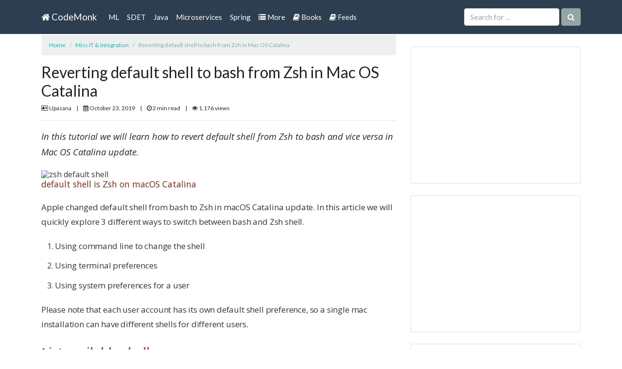

--- FILE ---
content_type: text/html;charset=UTF-8
request_url: https://www.javacodemonk.com/reverting-default-shell-to-bash-from-zsh-in-mac-os-catalina-10a9776c
body_size: 27961
content:
<!doctype html>
<html lang="en">
<head>
      <!-- Global site tag (gtag.js) - Google Analytics -->
      <script async src="https://www.googletagmanager.com/gtag/js?id=UA-138181587-2"></script>
      <script>
          window.dataLayer = window.dataLayer || [];
          function gtag(){dataLayer.push(arguments);}
          gtag('js', new Date());
          gtag('config', 'UA-138181587-2');
      </script>
  <meta charset="utf-8">
  <meta name="viewport" content="width=device-width, initial-scale=1, shrink-to-fit=no">
  <meta name="description" content="In this tutorial we will learn how to revert default shell from Zsh to bash and vice versa in Mac OS Catalina update.">
  <meta name="author" content="Upasana">
<meta name="_csrf_parameter" content="_csrf" /><meta name="_csrf_header" content="X-CSRF-TOKEN" /><meta name="_csrf" content="1147399e-3404-4569-a602-710e6ea78c43" />  <link rel="shortcut icon" href="/favicon.ico" type="image/x-icon">
  <link rel="icon" href="/favicon.ico" type="image/x-icon">
  <link rel="canonical" href="https://www.javacodemonk.com/reverting-default-shell-to-bash-from-zsh-in-mac-os-catalina-10a9776c"/>

  <title>Reverting default shell to bash from Zsh in Mac OS Catalina</title>

  <link rel="stylesheet"
        href="https://fonts.googleapis.com/css2?family=Fira+Code&family=Lato:ital,wght@0,300;0,400;0,700;1,400&family=Noto+Serif:ital,wght@0,400;0,700;1,400;1,700&family=Open+Sans:ital,wght@0,300;0,400;0,600;1,300;1,400;1,600&display=swap">
  <!-- Bootstrap Core CSS -->
  <link href="/css/bootstrap.min-9789b96f44004a593f70a170ff563e16.css" rel="stylesheet">
  <link href="/css/jumbotron-0ef7edc6babea5a47645bda0c45368aa.css" rel="stylesheet">
  <link href="/css/blog-home-208e039a598090ec107f50ad12f025e8.css" rel="stylesheet">
  <link href="/css/asciidoctor-custom-785158165a1d808c644a0202b4e99988.css" rel="stylesheet">
<link href="/css/cookiealert-9e8dfac3a92b0d50dcd725aa5687a19d.css" rel="stylesheet">
<link href="/font-awesome/css/font-awesome.min-269550530cc127b6aa5a35925a7de6ce.css" rel="stylesheet">

  <link href="/font-awesome/css/font-awesome.min-269550530cc127b6aa5a35925a7de6ce.css" rel="stylesheet">

  <meta property="og:url" content="https://www.javacodemonk.com/reverting-default-shell-to-bash-from-zsh-in-mac-os-catalina-10a9776c"/>
  <meta property="og:type" content="article"/>
  <meta property="og:title" content="Reverting default shell to bash from Zsh in Mac OS Catalina"/>
  <meta property="og:description" content="In this tutorial we will learn how to revert default shell from Zsh to bash and vice versa in Mac OS Catalina update."/>

  <script src="/4de4gf/js/jquery.min.js"></script>
  <link href="/css/styles/googlecode-a6c3e3d282eff14600ac0e1b8e495419.css" rel="stylesheet">

  <script type="application/ld+json">
  {
      "@context": "http://schema.org",
      "@type": "BlogPosting",
      "headline": "Reverting default shell to bash from Zsh in Mac OS Catalina",
      "image": "",
      "keywords": "",
      "description": "In this tutorial we will learn how to revert default shell from Zsh to bash and vice versa in Mac OS Catalina update.",
      "publisher": {
            "@type": "Organization",
            "name": "Carvia Tech"
      },
      "url": "https://www.javacodemonk.com/reverting-default-shell-to-bash-from-zsh-in-mac-os-catalina-10a9776c",
      "datePublished": "2019-10-23",
      "dateModified": "2019-10-23",
      "author": {
          "@type": "Person",
          "name": "Upasana"
      }
  }
  </script>

  <script type="text/javascript">
      $(function () {
          var token = $("meta[name='_csrf']").attr("content");
          var header = $("meta[name='_csrf_header']").attr("content");
          $(document).ajaxSend(function (e, xhr, options) {
              xhr.setRequestHeader(header, token);
          });
      });

      var scrollToElement = function (el, ms) {
          var speed = (ms) ? ms : 1500;
          $('html,body').animate({
              scrollTop: $(el).offset().top
          }, speed);
      };

      var useAjaxBusyWait = function () {
          $(document).ready(function () {
              $('body').append('<div id="ajaxBusy"><p id="ajaxBusyMsg">Please wait...</p></div>');
              // AJAX activity indicator bound to ajax start/stop document events
              $(document).ajaxStart(function () {
                  $('#ajaxBusy').show();
              }).ajaxStop(function () {
                  $('#ajaxBusy').hide();
              });
          });
      };
  </script>



  <style>
    h1, .h1 {
      font-size: 2.0rem;
    }

    .sticky-top {
        top: 5.5em;
        z-index: 1;
    }

    .btn-circle {
        width: 45px;
        height: 45px;
        line-height: 45px;
        text-align: center;
        padding: 0;
        border-radius: 50%;
    }

    .btn-circle i {
        position: relative;
        top: -1px;
    }

    .btn-circle-sm {
        width: 35px;
        height: 35px;
        line-height: 35px;
        font-size: 0.9rem;
    }

    .btn-circle-lg {
        width: 55px;
        height: 55px;
        line-height: 55px;
        font-size: 1.1rem;
    }

    .btn-circle-xl {
        width: 70px;
        height: 70px;
        line-height: 70px;
        font-size: 1.3rem;
    }

    .download-area .btn-download {
        background-color: #058aac;
        color: #fff;
        border-radius: 2px;
        border: 2px solid #058aac;
        border-bottom: 4px solid #0e5665;
        margin-top: 15px;
        font-weight: 600;
        padding: 7px 50px;
        word-break: break-all;
    }

  </style>
</head>

<body>

<nav class="navbar navbar-expand-md navbar-dark fixed-top bg-primary">
    <div class="container">
    <a class="navbar-brand" href="/"><i class="fa fa-home" aria-hidden="true"></i> CodeMonk</a>
    <button class="navbar-toggler" type="button" data-toggle="collapse" data-target="#navbarCollapse" aria-controls="navbarCollapse" aria-expanded="false" aria-label="Toggle navigation">
        <span class="navbar-toggler-icon"></span>
    </button>

    <div class="collapse navbar-collapse" id="navbarCollapse">
        <ul class="navbar-nav mr-auto">
            <li id="ml_menu_id" class="nav-item">
                <a class="nav-link" href="/category/machine-learning">ML</a>
            </li>
            <li id="sdet_menu_id" class="nav-item">
                <a class="nav-link" href="/category/sdet-interviews">SDET</a>
            </li>
            <li id="java_menu_id" class="nav-item">
                <a class="nav-link" href="/category/java-interviews">Java</a>
            </li>
            <li id="microservices_menu_id" class="nav-item">
                <a class="nav-link" href="/category/microservices">Microservices</a>
            </li>
            <li id="spring_menu_id" class="nav-item">
                <a class="nav-link" href="/category/spring-framework">Spring</a>
            </li>
            <li id="explore_id" class="nav-item">
                <a class="nav-link" href="/explore"><i class="fa fa-list" aria-hidden="true"></i> More</a>
            </li>
            <li id="bookshelf_id" class="nav-item">
                <a class="nav-link" href="/book-shelf"><i class="fa fa-book" aria-hidden="true"></i> Books</a>
            </li>
            <li id="feeds_id" class="nav-item">
                <a class="nav-link" href="/feeds"><i class="fa fa-book" aria-hidden="true"></i> Feeds</a>
            </li>



        </ul>

        <form class="form-inline my-2 my-lg-0" action="/search" method="get">
            <input class="form-control mr-sm-1" type="text" value="" name="q" placeholder="Search for ..." required>
            <button class="btn btn-secondary my-2 my-sm-0" type="submit"><i class="fa fa-search" aria-hidden="true"></i></button>
        </form>

    </div>
    </div>
</nav>

<script>
    $('#home_id').addClass('active');
</script>

<main role="main">
    <!-- Page Content -->
    <div class="container mt-3">

        <div class="row">
            <!-- Post Content Column -->
            <div class="col-lg-8 col-md-8 col-sm-12">
                <nav aria-label="breadcrumb" role="navigation">
                    <ol class="breadcrumb small">
                        <li class="breadcrumb-item"><a href="/explore">Home</a></li>
                            <li class="breadcrumb-item"><a href="/category/misc-it-integration">Misc IT &amp; Integration</a></li>
                        <li class="breadcrumb-item active" aria-current="page">Reverting default shell to bash from Zsh in Mac OS Catalina</li>
                    </ol>
                </nav>

                <!-- Title -->
                <h1 class="mt-3">Reverting default shell to bash from Zsh in Mac OS Catalina</h1>

                <p class="lead small">
                    <span class="mr-2"><i class="fa fa-address-card-o" aria-hidden="true"></i> Upasana</span> |
                    <span class="text-muted1 ml-2 mr-2"><i class="fa fa-calendar" aria-hidden="true"></i> October 23, 2019</span> |
                    <span class="text-muted1 ml-2 mr-2"><i class="fa fa-clock-o" aria-hidden="true"></i> 2 min read</span> |
                    <span class="text-muted1 ml-2 mr-2"><i class="fa fa-eye" aria-hidden="true"></i> 1,176 views</span>
                </p>

                <hr />


                <!-- Post Content -->
                <div class="customCss">
                    <div id="preamble">
<div class="sectionbody">
<div class="quoteblock abstract">
<blockquote>
In this tutorial we will learn how to revert default shell from Zsh to bash and vice versa in Mac OS Catalina update.
</blockquote>
</div>
<div class="imageblock">
<div class="content">
<img src="https://s3.shunyafoundation.com/s3/5792e46fac6c8d9159a4301f46ad43791d20b5c4/zsh-default-shell.png" alt="zsh default shell">
</div>
<div class="title">default shell is Zsh on macOS Catalina</div>
</div>
<div class="paragraph">
<p>Apple changed default shell from bash to Zsh in macOS Catalina update. In this article we will quickly explore 3 different ways to switch between bash and Zsh shell.</p>
</div>
<div class="olist arabic">
<ol class="arabic">
<li>
<p>Using command line to change the shell</p>
</li>
<li>
<p>Using terminal preferences</p>
</li>
<li>
<p>Using system preferences for a user</p>
</li>
</ol>
</div>
<div class="paragraph">
<p>Please note that each user account has its own default shell preference, so a single mac installation can have different shells for different users.</p>
</div>
</div>
</div>
<div class="sect1">
<h2 id="_list_available_shells">List available shells</h2>
<div class="sectionbody">
<div class="paragraph">
<p>You can run the below command to list the available shells on your mac OS.</p>
</div>
<div class="literalblock">
<div class="title">List all shells</div>
<div class="content">
<pre>cat /etc/shells</pre>
</div>
</div>
<div class="listingblock">
<div class="title">Output</div>
<div class="content">
<pre class="highlightjs highlight"><code data-lang="txt" class="language-txt hljs"># List of acceptable shells for chpass(1).
# Ftpd will not allow users to connect who are not using
# one of these shells.

/bin/bash
/bin/csh
/bin/dash
/bin/ksh
/bin/sh
/bin/tcsh
/bin/zsh</code></pre>
</div>
</div>
</div>
</div>
<div class="sect1">
<h2 id="_switch_default_shell_from_terminal">Switch default shell from Terminal</h2>
<div class="sectionbody">
<div class="paragraph">
<p>we can user <code>chsh</code> command from terminal to change a user account&#8217;s default shell on macOS.</p>
</div>
<div class="paragraph">
<p>You can use the below command from terminal to change default shell to Bash:</p>
</div>
<div class="literalblock">
<div class="title">Change default shell to Bash</div>
<div class="content">
<pre>chsh -s /bin/bash</pre>
</div>
</div>
<div class="paragraph">
<p>system will ask for the password before applying the changes. You will have to close and reopen the terminal for changes to take affect.</p>
</div>
<div class="paragraph">
<p>To change default shell back to Zsh, run the below command:</p>
</div>
<div class="literalblock">
<div class="content">
<pre>chsh -s /bin/zsh</pre>
</div>
</div>
<div class="paragraph">
<p>Now the default shell will be Zsh after you close and reopen the terminal window.</p>
</div>
</div>
</div>
<div class="sect1">
<h2 id="_switch_shell_from_terminal_preferences">Switch shell from Terminal Preferences</h2>
<div class="sectionbody">
<div class="paragraph">
<p>You can change default shell using terminal preference, goto</p>
</div>
<div class="paragraph">
<p>Terminal &#8594; Preferences.. &#8594; General &#8594; Shells open with:</p>
</div>
<div class="paragraph">
<p>Enter the value as: <code>/bin/bash</code> as shown in the below screenshot.</p>
</div>
<div class="imageblock">
<div class="content">
<img src="https://s3.shunyafoundation.com/s3/da0a7878c1d4ae284126e150cbfc8376d7f76a21/shell-terminal-preference.png" alt="shell terminal preference">
</div>
</div>
<div class="paragraph">
<p>you can add any other entry from the available shells (<code>/bin/zsh</code>, <code>/bin/csh</code>, <code>/bin/bash</code>, <code>/bin/ksh</code>, etc.)</p>
</div>
</div>
</div>
<div class="sect1">
<h2 id="_switch_shell_from_user_account">Switch shell from User Account</h2>
<div class="sectionbody">
<div class="paragraph">
<p>You can change default shell from User Account settings.</p>
</div>
<div class="paragraph">
<div class="title">Goto:</div>
<p>System Preferences &#8594; Users and Groups &#8594; "Click the lock to make the changes" &#8594; Select the user account &#8594; Hold Ctrl key while clicking on user account on left panel &#8594; click advanced options &#8594; Login Shell</p>
</div>
<div class="paragraph">
<p><span class="image"><img src="https://s3.shunyafoundation.com/s3/c7a8f8fbcbd58da2bec3302dc2fadef9023b8b05/user-account-shell.png" alt="user account shell"></span></p>
</div>
<div class="paragraph">
<p>That&#8217;s all.</p>
</div>
</div>
</div>
                </div>

    <ins class="adsbygoogle"
         style="display:block; text-align:center;"
         data-ad-layout="in-article"
         data-ad-format="fluid"
         data-ad-client="ca-pub-8459438937301460"
         data-ad-slot="7685550227">
    </ins>
    <script>
        (adsbygoogle = window.adsbygoogle || []).push({});
    </script>


                    <hr class="hr-line-dashed">

                    <h5 class="text-muted">Top articles in this category:</h5>
                    <ol>
                            <li><a href="/how-to-enable-asciimath-formula-using-mathjax-in-asciidoctorj-c3411510">how to enable asciimath formula using mathjax in asciidoctorJ</a></li>
                            <li><a href="/asciidoc-how-to-use-nofollow-option-in-asciidoc-document-9b77cab6">Asciidoc: How to use nofollow option in asciidoc document</a></li>
                            <li><a href="/using-asciidoctor-in-java-2b349783">Using Asciidoctor in Java and Spring Boot</a></li>
                            <li><a href="/2factor-sms-in-spring-boot-app-b3829960">2factor SMS in Spring Boot App</a></li>
                            <li><a href="/integrating-payumoney-with-your-java-server-side-41832047">Integrating PayUmoney with your Java Server Side</a></li>
                            <li><a href="/integrating-payumoney-webhooks-with-your-java-backend-657984a6">Integrating PayUmoney Webhooks with your Java backend</a></li>
                    </ol>

                <hr class="hr-line-dashed">

                    <h6 class="text-muted">Recommended books for interview preparation:</h6>
    <div class="row">
        <div class="col-md-6">
            <div class="card bg-light mb-3">
                <div class="card-header">
                    Book you may be interested in..
                </div>
                <div class="card-body">
                    <div class="media">
                        <a href="https://books.carviatech.net/to/VWVTPZ3A?affid=javablog" target="_blank">
                            <img class="mr-3 img-responsive" style="max-height: 170px;" src="https://books.shunyafoundation.com/attachment/1a7mak63mrkv60c6/spring-microservices-interviews-small.jpg" alt="Generic placeholder image">
                        </a>
                        <div class="media-body">
                            <h5 class="card-title mt-0"><a href="https://books.carviatech.net/to/VWVTPZ3A?affid=javablog" target="_blank">ebook PDF - Cracking Spring Microservices Interviews for Java Developers</a></h5>
                            <nav>
                                <a href="https://books.carviatech.net/to/VWVTPZ3A?affid=javablog" target="_blank" class="btn btn-info">Buy for Rs. 199</a>
                            </nav>
                        </div>
                    </div>
                </div>
            </div>
        </div>
        <div class="col-md-6">
            <div class="card bg-light mb-3">
                <div class="card-header">
                    Book you may be interested in..
                </div>
                <div class="card-body">
                    <div class="media">
                        <a href="https://books.carviatech.net/to/sku2?affid=javablog" target="_blank">
                            <img class="mr-3 img-responsive" style="max-height: 170px;" src="https://s3.shunyafoundation.com/s3/5d72600aedda418ad475743183fb3b8e08dc6c79/ccji-front-cover.png" alt="Generic placeholder image">
                        </a>
                        <div class="media-body">
                            <h5 class="card-title mt-0"><a href="https://books.carviatech.net/to/sku2?affid=javablog" target="_blank">ebook PDF - Cracking Java Interviews v3.5 by Munish Chandel</a></h5>
                            <nav>
                                <a href="https://books.carviatech.net/to/sku2?affid=javablog" target="_blank" class="btn btn-info">Buy for Rs. 250</a>
                            </nav>
                        </div>
                    </div>
                </div>
            </div>
        </div>
    </div>

                <hr class="hr-line-dashed">


                <h5 class="text-muted">Find more on this topic:</h5>

                <div class="row">
                    <div class="col-6">
                        <a href="/category/misc-it-integration" class="card-link">
                            <div class="card mb-3 shadow-sm h-md-250">
                                <div class="row no-gutters">
                                    <div class="col-md-12">
                                        <div class="card-body">
                                            <h5 class="card-title">Misc IT &amp; Integration</h5>
                                            <p class="card-text">Misc IT integration topics - Payment Gateways, SMS gateways, Email Servers, Hosting Solutions etc.</p>
                                            <p class="card-text"><small class="text-muted">Last updated 1 week ago</small></p>
                                        </div>
                                    </div>
                                </div>
                            </div>
                        </a>
                    </div>
                    <div class="col-6">
   <div class="card bg-white mb-3 w-100">
       <div class="card-body">
           <h5 class="card-title">Subscribe to Interview Questions</h5>
           <form action="/subscribe/apply" method="post">
               <div class="form-group">
                   <input type="email" name="email" class="form-control" id="exampleFormControlInput1" placeholder="Email Address" required >
               </div>
               <div class="form-group">
                   <button type="submit" class="form-control btn btn-primary btn-block">Subscribe to Interview Questions</button>
               </div>
<input type="hidden" name="_csrf" value="1147399e-3404-4569-a602-710e6ea78c43" />           </form>
       </div>
   </div>
                    </div>
                </div>



                <!-- Comments Form -->

                <!-- Single Comment -->

                <!-- Comment with nested comments -->

            </div>

            <!-- Sidebar Widgets Column -->
            <div class="col-md-4">

                    <div class="card my-4">
    <ins class="adsbygoogle"
         style="display:block"
         data-ad-client="ca-pub-8459438937301460"
         data-ad-slot="5018545355"
         data-ad-format="auto"
         data-full-width-responsive="true"></ins>
    <script>
        (adsbygoogle = window.adsbygoogle || []).push({});
    </script>
                    </div>


                <!-- Categories Widget -->

                <!-- Categories Widget -->

                <!-- Side Widget -->
                    <div class="card my-4">
    <ins class="adsbygoogle"
         style="display:block"
         data-ad-client="ca-pub-8459438937301460"
         data-ad-slot="3808604379"
         data-ad-format="auto"
         data-full-width-responsive="true"></ins>
    <script>
        (adsbygoogle = window.adsbygoogle || []).push({});
    </script>
                    </div>

                <div class="sticky-top">
                    <div class="card my-4">
    <ins class="adsbygoogle"
         style="display:block"
         data-ad-client="ca-pub-8459438937301460"
         data-ad-slot="5649839744"
         data-ad-format="auto"
         data-full-width-responsive="true"></ins>
    <script>
        (adsbygoogle = window.adsbygoogle || []).push({});
    </script>
                    </div>
                    <div class="card my-4">
    <ins class="adsbygoogle"
         style="display:block"
         data-ad-client="ca-pub-8459438937301460"
         data-ad-slot="5018545355"
         data-ad-format="auto"
         data-full-width-responsive="true"></ins>
    <script>
        (adsbygoogle = window.adsbygoogle || []).push({});
    </script>
                    </div>
                    <div class="card my-4">
    <ins class="adsbygoogle"
         style="display:block"
         data-ad-client="ca-pub-8459438937301460"
         data-ad-slot="2119917255"
         data-ad-format="auto"
         data-full-width-responsive="true"></ins>
    <script>
        (adsbygoogle = window.adsbygoogle || []).push({});
    </script>
                    </div>
                </div>

            </div>
        </div>
        <!-- /.row -->

        <hr>
<!-- Cookies -->
<div class="alert alert-dismissible text-center cookiealert" role="alert">
    <div class="cookiealert-container">
        <b>Do you like cookies?</b> &#x1F36A; We use cookies to ensure you get the best experience on our website. <a href="/privacy-policy" target="_blank">Learn more</a>

        <button type="button" class="btn btn-primary btn-sm acceptcookies" aria-label="Close">
            I agree
        </button>
    </div>
</div>
<!-- End Cookies -->

<!-- Footer -->
<footer class="py-3 bg-primary1 footer">
    <div class="container">
        <div class="row justify-content-md-center">
            <div class="col-md-4 offset-md-1 col-sm-12">
                <ul class="text-left mb-0">
                    <li><a href="/admin">Sign in</a></li>
                    <li><a href="/privacy-policy">Privacy Policy</a></li>
                    <li><a href="/contact-us">Free Consultation</a></li>
                </ul>
            </div>
            <div class="col-md-4 offset-md-3 col-sm-12">
                <p class="text-center">Find us on social media.</p>
                <ul class="list-inline text-center list-social-icons mb-0">
                    <li class="list-inline-item">
                        <a href="https://www.facebook.com/crackingjavainterviews/" target="_blank" rel="nofollow">
                            <span class="fa-stack fa-lg">
                              <i class="fa fa-circle fa-stack-2x"></i>
                              <i class="fa fa-facebook fa-stack-1x fa-inverse"></i>
                            </span>
                        </a>
                    </li>
                    <li class="list-inline-item">
                        <a href="#">
                            <span class="fa-stack fa-lg">
                              <i class="fa fa-circle fa-stack-2x"></i>
                              <i class="fa fa-twitter fa-stack-1x fa-inverse"></i>
                            </span>
                        </a>
                    </li>
                    <li class="list-inline-item">
                        <a href="#">
                            <span class="fa-stack fa-lg">
                              <i class="fa fa-circle fa-stack-2x"></i>
                              <i class="fa fa-linkedin fa-stack-1x fa-inverse"></i>
                            </span>
                        </a>
                    </li>
                    <li class="list-inline-item">
                        <a href="#">
                            <span class="fa-stack fa-lg">
                              <i class="fa fa-circle fa-stack-2x"></i>
                              <i class="fa fa-github fa-stack-1x fa-inverse"></i>
                            </span>
                        </a>
                    </li>
                </ul>
            </div>
        </div>
        <p class="copyright text-center">Copyright &copy; www.javacodemonk.com 2020-21</p>
    </div>
    <!-- /.container -->
</footer>

<script src="/4de4gf/js/jquery.min.js"></script>
<script src="/4de4gf/js/js.cookie.js"></script>
<script>
    $(document).ready(function() {
        if (localStorage.getItem('popState') != 'shown') {
            $('#cookies').addClass("cookies-show");
            $('.cookies-close').addClass("show-close-cookies");
        }

        $('#cookies-close').click(function (e) {
            localStorage.setItem('popState','shown');
            // var number = Math.random();
            // var id = number.toString(36).substr(2, 9); // 'xtis06h6'
            // Cookies.set('ShunyaPlatform', id);
            $('#cookies').removeClass("cookies-show").addClass("cookies-hide");
            $('.cookies-close').removeClass("show-close-cookies").addClass("hide-close-cookies");
        });
    });
</script>

    </div>
    <!-- /.container -->

</main>

<!-- Bootstrap core JavaScript
================================================== -->
<!-- Placed at the end of the document so the pages load faster -->
<script src="/4de4gf/js/popper.min.js"></script>
<script src="/4de4gf/js/bootstrap.min.js"></script>
<script src="/4de4gf/js/highlight.pack.js"></script>
<script>hljs.initHighlightingOnLoad();</script>

<script type="text/javascript">
  $(".js-social-share").click(function(e) {
      e.preventDefault();

      windowPopup($(this).attr("href")+window.location.href, 500, 300);
  });

  function windowPopup(url, width, height) {
      // Calculate the position of the popup so
      // it’s centered on the screen.
      var left = (screen.width / 2) - (width / 2),
              top = (screen.height / 2) - (height / 2);

      window.open(
              url,
              "",
              "menubar=no,toolbar=no,resizable=yes,scrollbars=yes,width=" + width + ",height=" + height + ",top=" + top + ",left=" + left
      );
  }
</script>

<!-- The core Firebase JS SDK is always required and must be listed first -->
<script defer src="https://www.gstatic.com/firebasejs/7.24.0/firebase-app.js"></script>
<script defer src="https://www.gstatic.com/firebasejs/7.24.0/firebase-messaging.js"></script>

<!-- TODO: Add SDKs for Firebase products that you want to use
     https://firebase.google.com/docs/web/setup#available-libraries -->
<script defer src="/4de4gf/js/init-firebase.js"></script>
<script defer src="/4de4gf/js/configure-firebase.js"></script>

<script async src="https://pagead2.googlesyndication.com/pagead/js/adsbygoogle.js?client=ca-pub-8459438937301460"></script>
<script src="/4de4gf/js/cookiealert.js"></script>
</body>
</html>


--- FILE ---
content_type: text/html; charset=utf-8
request_url: https://www.google.com/recaptcha/api2/aframe
body_size: 268
content:
<!DOCTYPE HTML><html><head><meta http-equiv="content-type" content="text/html; charset=UTF-8"></head><body><script nonce="XVLYGD1hZxEjsrldu5MCcQ">/** Anti-fraud and anti-abuse applications only. See google.com/recaptcha */ try{var clients={'sodar':'https://pagead2.googlesyndication.com/pagead/sodar?'};window.addEventListener("message",function(a){try{if(a.source===window.parent){var b=JSON.parse(a.data);var c=clients[b['id']];if(c){var d=document.createElement('img');d.src=c+b['params']+'&rc='+(localStorage.getItem("rc::a")?sessionStorage.getItem("rc::b"):"");window.document.body.appendChild(d);sessionStorage.setItem("rc::e",parseInt(sessionStorage.getItem("rc::e")||0)+1);localStorage.setItem("rc::h",'1768960548328');}}}catch(b){}});window.parent.postMessage("_grecaptcha_ready", "*");}catch(b){}</script></body></html>

--- FILE ---
content_type: text/css
request_url: https://www.javacodemonk.com/css/asciidoctor-custom-785158165a1d808c644a0202b4e99988.css
body_size: 36590
content:
/* Asciidoctor default stylesheet | MIT License | http://asciidoctor.org */
/*@import "https://fonts.googleapis.com/css?family=Open+Sans:300,300italic,400,400italic,600,600italic%7CNoto+Serif:400,400italic,700,700italic%7CDroid+Sans+Mono:400,700";*/
@import "https://fonts.googleapis.com/css2?family=Fira+Code&family=Lato:ital,wght@0,300;0,400;0,700;1,400&family=Noto+Serif:ital,wght@0,400;0,700;1,400;1,700&family=Open+Sans:ital,wght@0,300;0,400;0,600;1,300;1,400;1,600&display=swap";

html {
  font-size: 16px;
  -webkit-tap-highlight-color: rgba(0, 0, 0, 0);
}
.customCss{font-size:100%}
.customCss{background:#fff;color:rgba(0,0,0,.8);padding:0;margin:0;font-family: "Open Sans", sans-serif;font-weight:400;font-style:normal;line-height:1;position:relative;cursor:auto}

.customCss article,.customCss aside,.customCss details,.customCss figcaption,.customCss figure,.customCss footer,.customCss header,.customCss hgroup,.customCss main,.customCss nav,.customCss section,.customCss summary{display:block}
.customCss audio,canvas,video{display:inline-block}
.customCss audio:not([controls]){display:none;height:0}
.customCss [hidden],template{display:none}
.customCss script{display:none!important}
.customCss {font-family:sans-serif;-ms-text-size-adjust:100%;-webkit-text-size-adjust:100%}
.customCss {margin:0}
.customCss a{background:transparent}
.customCss a:focus{outline:thin dotted}
.customCss a:active,a:hover{outline:0}
.customCss h1{font-size:2em;margin:.67em 0}
.customCss abbr[title]{border-bottom:1px dotted}
.customCss b,.customCss strong{font-weight:bold}
.customCss dfn{font-style:italic}
.customCss hr{-moz-box-sizing:content-box;box-sizing:content-box;height:0}
.customCss mark{background:#ff0;color:#000}
.customCss code,.customCss kbd,.customCss pre.customCss samp{font-family:monospace;font-size:1em}
.customCss pre{white-space:pre-wrap}
.customCss q{quotes:"\201C" "\201D" "\2018" "\2019"}
.customCss small{font-size:80%}
.customCss sub,.customCss sup{font-size:75%;line-height:0;position:relative;vertical-align:baseline}
.customCss sup{top:-.5em}
.customCss sub{bottom:-.25em}
.customCss img{border:0}
.customCss svg:not(:root){overflow:hidden}
.customCss figure{margin:0}
.customCss fieldset{border:1px solid silver;margin:0 2px;padding:.35em .625em .75em}
.customCss legend{border:0;padding:0}
.customCss button,.customCss input,.customCss select,.customCss textarea{font-family:inherit;font-size:100%;margin:0}
.customCss button,.customCss input{line-height:normal}
.customCss button,.customCss select{text-transform:none}
.customCss button,.customCss input[type="button"],.customCss input[type="reset"],.customCss input[type="submit"]{-webkit-appearance:button;cursor:pointer}
.customCss button[disabled],.customCss input[disabled]{cursor:default}
.customCss input[type="checkbox"],.customCss input[type="radio"]{box-sizing:border-box;padding:0}
.customCss input[type="search"]{-webkit-appearance:textfield;-moz-box-sizing:content-box;-webkit-box-sizing:content-box;box-sizing:content-box}
.customCss input[type="search"]::-webkit-search-cancel-button,input[type="search"]::-webkit-search-decoration{-webkit-appearance:none}
.customCss button::-moz-focus-inner,input::-moz-focus-inner{border:0;padding:0}
.customCss textarea{overflow:auto;vertical-align:top}
.customCss table{border-collapse:collapse;border-spacing:0}
.customCss *,*:before,*:after{-moz-box-sizing:border-box;-webkit-box-sizing:border-box;box-sizing:border-box}
.customCss {font-size:100%}
.customCss {background:#fff;color:rgba(0,0,0,.8);padding:0;margin:0;font-family:"Lato", sans-serif;font-weight:400;font-style:normal;line-height:1;position:relative;cursor:auto}
.customCss a:hover{cursor:pointer}
.customCss img,.customCss object,.customCss embed{max-width:100%;height:auto}
.customCss object,.customCss embed{height:100%}
.customCss img{-ms-interpolation-mode:bicubic}
.customCss .left{float:left!important}
.customCss .right{float:right!important}
.customCss .text-left{text-align:left!important}
.customCss .text-right{text-align:right!important}
.customCss .text-center{text-align:center!important}
.customCss .text-justify{text-align:justify!important}
.customCss .hide{display:none}
.customCss {-webkit-font-smoothing:antialiased}
.customCss img,.customCss object,.customCss svg{display:inline-block;vertical-align:middle}
.customCss textarea{height:auto;min-height:50px}
.customCss select{width:100%}
.customCss .center{margin-left:auto;margin-right:auto}
.customCss .spread{width:100%}
.customCss p.lead,.customCss .paragraph.lead>p,#preamble>.sectionbody>.paragraph:first-of-type p{font-size:1.21875em;line-height:1.6}
.customCss .subheader,.customCss .admonitionblock td.content>.title,.customCss .audioblock>.title,.customCss .exampleblock>.title,.customCss .imageblock>.title,.customCss .listingblock>.title,.customCss .literalblock>.title,.customCss .stemblock>.title,.customCss .openblock>.title,.customCss .paragraph>.title,.customCss .quoteblock>.title,table.tableblock>.title,.verseblock>.title,.videoblock>.title,.dlist>.title,.olist>.title,.ulist>.title,.qlist>.title,.hdlist>.title{line-height:1.45;color:#7a2518;font-weight:400;margin-top:0;margin-bottom:.25em}
.customCss div,.customCss dl,.customCss dt,.customCss dd,.customCss ul,.customCss ol,.customCss li,.customCss h1,.customCss h2,.customCss h3,#toctitle,.sidebarblock>.content>.title,.customCss h4,.customCss h5,.customCss h6,.customCss pre,.customCss form,.customCss p,.customCss blockquote,.customCss th,.customCss td{margin:0;padding:0;direction:ltr}
.customCss a{color:#2156a5;text-decoration:underline;line-height:inherit}
.customCss a:hover,a:focus{color:#1d4b8f}
.customCss a img{border:none}
.customCss p{font-family:"Open Sans", sans-serif;font-weight:400;font-size:16px;line-height:30px;margin-bottom:1.25em;text-rendering:optimizeLegibility}
.customCss p aside{font-size:.875em;line-height:1.35;font-style:italic}
.customCss h1,.customCss h2,.customCss h3,#toctitle,.sidebarblock>.content>.title,.customCss h4,.customCss h5,.customCss h6{font-weight:600;font-style:normal;color:#b34d37;text-rendering:optimizeLegibility;margin-top:1em;margin-bottom:.5em;line-height:1.0125em}
.customCss h1 small,.customCss h2 small,.customCss h3 small,#toctitle small,.sidebarblock>.content>.title small,.customCss h4 small,.customCss h5 small,.customCss h6 small{font-size:60%;color:#e99b8f;line-height:0}
.customCss h1{font-size:2.125em}
.customCss h2{font-size:1.6875em}
.customCss h3,.customCss #toctitle,.customCss .sidebarblock>.content>.title{font-size:1.375em}
.customCss h4,.customCss h5{font-size:1.125em}
.customCss h6{font-size:1em}
.customCss hr{border:solid #ddddd8;border-width:1px 0 0;clear:both;margin:1.25em 0 1.1875em;height:0}
.customCss em,.customCss i{font-style:italic;line-height:inherit}
.customCss strong,.customCss b{font-weight:bold;line-height:inherit}
.customCss small{font-size:60%;line-height:inherit}
.customCss code{font-family:"Fira Code", monospace;font-weight:400;color:rgba(0,0,0,.9)}
.customCss ul,.customCss ol,.customCss dl{font-size:1em;line-height:1.6;margin-bottom:1.25em;list-style-position:outside;font-family:inherit}
.customCss ul,.customCss ol,.customCss ul.no-bullet,.customCss ol.no-bullet{margin-left:1.5em}
.customCss ul li ul,.customCss ul li ol{margin-left:1.25em;margin-bottom:0;font-size:1em}
.customCss ul.square li ul,.customCss ul.circle li ul,.customCss ul.disc li ul{list-style:inherit}
.customCss ul.square{list-style-type:square}
.customCss ul.circle{list-style-type:circle}
.customCss ul.disc{list-style-type:disc}
.customCss ul.no-bullet{list-style:none}
.customCss ol li ul,.customCss ol li ol{margin-left:1.25em;margin-bottom:0}
.customCss dl dt{margin-bottom:.3125em;font-weight:bold}
.customCss dl dd{margin-bottom:1.25em}
.customCss abbr,acronym{text-transform:uppercase;font-size:90%;color:rgba(0,0,0,.8);border-bottom:1px dotted #ddd;cursor:help}
.customCss abbr{text-transform:none}
.customCss blockquote{margin:0 0 1.25em;padding:.5625em 1.25em 0 1.1875em;border-left:1px solid #ddd}
.customCss blockquote cite{display:block;font-size:.9375em;color:rgba(0,0,0,.6)}
.customCss blockquote cite:before{content:"\2014 \0020"}
.customCss blockquote cite a,blockquote cite a:visited{color:rgba(0,0,0,.6)}
.customCss blockquote,.customCss blockquote p{line-height:1.6;color:rgba(0,0,0,.85)}
.customCss @media only screen and (min-width:768px){h1,h2,h3,#toctitle,.sidebarblock>.content>.title,h4,h5,h6{line-height:1.2}
.customCss h1{font-size:2.75em}
.customCss h2{font-size:2.3125em}
.customCss h3,#toctitle,.sidebarblock>.content>.title{font-size:1.6875em}
.customCss h4{font-size:1.4375em}}
.customCss table{background:#fff;margin-bottom:1.25em;border:solid 1px #dedede}
.customCss table thead,.customCss table tfoot{background:#f7f8f7;font-weight:bold}
.customCss table thead tr th,.customCss table thead tr td,.customCss table tfoot tr th,.customCss table tfoot tr td{padding:.5em .625em .625em;font-size:inherit;color:rgba(0,0,0,.8);text-align:left}
.customCss table tr th,.customCss table tr td{padding:.5625em .625em;font-size:inherit;color:rgba(0,0,0,.8)}
.customCss table tr.even,.customCss table tr.alt,.customCss table tr:nth-of-type(even){background:#f8f8f7}
.customCss table thead tr th,.customCss table tfoot tr th,.customCss table tbody tr td,.customCss table tr td,.customCss table tfoot tr td{display:table-cell;line-height:1.6}
.customCss {tab-size:4}
.customCss h1,.customCss h2,.customCss h3,#toctitle,.sidebarblock>.content>.title,.customCss h4,.customCss h5,.customCss h6{line-height:1.2;word-spacing:-.05em}
.customCss h1 strong,.customCss h2 strong,.customCss h3 strong,#toctitle strong,.sidebarblock>.content>.title strong,h4 strong,h5 strong,h6 strong{font-weight:400}
.customCss .clearfix:before,.customCss .clearfix:after,.float-group:before,.float-group:after{content:" ";display:table}
.customCss .clearfix:after,.customCss .float-group:after{clear:both}
.customCss *:not(pre)>code{font-size:.9375em;font-style:normal!important;letter-spacing:0;padding:.1em .5ex;word-spacing:-.15em;background-color:#f7f7f8;-webkit-border-radius:4px;border-radius:4px;line-height:1.45;text-rendering:optimizeSpeed}
.customCss pre,.customCss pre>code{line-height:1.45;color:rgba(0,0,0,.9);font-family:"Fira Code", monospace;font-weight:400;text-rendering:optimizeSpeed;background-color: #f4f4f4}
.customCss .keyseq{color:rgba(51,51,51,.8)}
.customCss kbd{font-family:"Fira Code", monospace;display:inline-block;color:rgba(0,0,0,.8);font-size:.65em;line-height:1.45;background-color:#f7f7f7;border:1px solid #ccc;-webkit-border-radius:3px;border-radius:3px;-webkit-box-shadow:0 1px 0 rgba(0,0,0,.2),0 0 0 .1em white inset;box-shadow:0 1px 0 rgba(0,0,0,.2),0 0 0 .1em #fff inset;margin:0 .15em;padding:.2em .5em;vertical-align:middle;position:relative;top:-.1em;white-space:nowrap}
.customCss .keyseq kbd:first-child{margin-left:0}
.customCss .keyseq kbd:last-child{margin-right:0}
.customCss .menuseq,.menu{color:rgba(0,0,0,.8)}
.customCss b.button:before,.customCss b.button:after{position:relative;top:-1px;font-weight:400}
.customCss b.button:before{content:"[";padding:0 3px 0 2px}
.customCss b.button:after{content:"]";padding:0 2px 0 3px}
.customCss p a>code:hover{color:rgba(0,0,0,.9)}
.customCss #header,#content,#footnotes,#footer{width:100%;margin-left:auto;margin-right:auto;margin-top:0;margin-bottom:0;max-width:62.5em;*zoom:1;position:relative;padding-left:.9375em;padding-right:.9375em}
.customCss #header:before,#header:after,#content:before,#content:after,#footnotes:before,#footnotes:after,#footer:before,#footer:after{content:" ";display:table}
.customCss #header:after,#content:after,#footnotes:after,#footer:after{clear:both}
.customCss #content{margin-top:1.25em}
.customCss #content:before{content:none}
.customCss #header>h1:first-child{color:rgba(0,0,0,.85);margin-top:2.25rem;margin-bottom:0}
.customCss #header>h1:first-child+#toc{margin-top:8px;border-top:1px solid #ddddd8}
.customCss #header>h1:only-child,body.toc2 #header>h1:nth-last-child(2){border-bottom:1px solid #ddddd8;padding-bottom:8px}
.customCss #header .details{border-bottom:1px solid #ddddd8;line-height:1.45;padding-top:.25em;padding-bottom:.25em;padding-left:.25em;color:rgba(0,0,0,.6);display:-ms-flexbox;display:-webkit-flex;display:flex;-ms-flex-flow:row wrap;-webkit-flex-flow:row wrap;flex-flow:row wrap}
.customCss #header .details span:first-child{margin-left:-.125em}
.customCss #header .details span.email a{color:rgba(0,0,0,.85)}
.customCss #header .details br{display:none}
.customCss #header .details br+span:before{content:"\00a0\2013\00a0"}
.customCss #header .details br+span.author:before{content:"\00a0\22c5\00a0";color:rgba(0,0,0,.85)}
.customCss #header .details br+span#revremark:before{content:"\00a0|\00a0"}
.customCss #header #revnumber{text-transform:capitalize}
.customCss #header #revnumber:after{content:"\00a0"}
.customCss #content>h1:first-child:not([class]){color:rgba(0,0,0,.85);border-bottom:1px solid #ddddd8;padding-bottom:8px;margin-top:0;padding-top:1rem;margin-bottom:1.25rem}
.customCss #toc{border-bottom:1px solid #efefed;padding-bottom:.5em}
.customCss #toc>ul{margin-left:.125em}
.customCss #toc ul.sectlevel0>li>a{font-style:italic}
.customCss #toc ul.sectlevel0 ul.sectlevel1{margin:.5em 0}
.customCss #toc ul{font-family:"Lato", sans-serif;list-style-type:none}
.customCss #toc li{line-height:1.3334;margin-top:.3334em}
.customCss #toc a{text-decoration:none}
.customCss #toc a:active{text-decoration:underline}
.customCss #toctitle{color:#7a2518;font-size:1.2em}
.customCss @media only screen and (min-width:768px){#toctitle{font-size:1.375em}
.customCss .toc2{padding-left:15em;padding-right:0}
.customCss #toc.toc2{margin-top:0!important;background-color:#f8f8f7;position:fixed;width:15em;left:0;top:0;border-right:1px solid #efefed;border-top-width:0!important;border-bottom-width:0!important;z-index:1000;padding:1.25em 1em;height:100%;overflow:auto}
.customCss #toc.toc2 #toctitle{margin-top:0;margin-bottom:.8rem;font-size:1.2em}
.customCss #toc.toc2>ul{font-size:.9em;margin-bottom:0}
.customCss #toc.toc2 ul ul{margin-left:0;padding-left:1em}
.customCss #toc.toc2 ul.sectlevel0 ul.sectlevel1{padding-left:0;margin-top:.5em;margin-bottom:.5em}
.customCss .toc2.toc-right{padding-left:0;padding-right:15em}
.customCss .toc2.toc-right #toc.toc2{border-right-width:0;border-left:1px solid #efefed;left:auto;right:0}}
.customCss @media only screen and (min-width:1280px){.toc2{padding-left:20em;padding-right:0}
.customCss #toc.toc2{width:20em}
.customCss #toc.toc2 #toctitle{font-size:1.375em}
.customCss #toc.toc2>ul{font-size:.95em}
.customCss #toc.toc2 ul ul{padding-left:1.25em}
.customCss body.toc2.toc-right{padding-left:0;padding-right:20em}}
.customCss #content #toc{border-style:solid;border-width:1px;border-color:#e0e0dc;margin-bottom:1.25em;padding:1.25em;background:#f8f8f7;-webkit-border-radius:4px;border-radius:4px}
.customCss #content #toc>:first-child{margin-top:0}
.customCss #content #toc>:last-child{margin-bottom:0}
.customCss #footer{max-width:100%;background-color:rgba(0,0,0,.8);padding:1.25em}
.customCss #footer-text{color:rgba(255,255,255,.8);line-height:1.44}
.customCss .sect1{padding-bottom:.625em}
.customCss @media only screen and (min-width:768px){.sect1{padding-bottom:1.25em}}
.customCss .sect1+.sect1{border-top:1px solid #efefed}
.customCss #content h1>a.anchor,h2>a.anchor,h3>a.anchor,#toctitle>a.anchor,.sidebarblock>.content>.title>a.anchor,h4>a.anchor,h5>a.anchor,h6>a.anchor{position:absolute;z-index:1001;width:1.5ex;margin-left:-1.5ex;display:block;text-decoration:none!important;visibility:hidden;text-align:center;font-weight:400}
.customCss #content h1>a.anchor:before,h2>a.anchor:before,h3>a.anchor:before,#toctitle>a.anchor:before,.sidebarblock>.content>.title>a.anchor:before,h4>a.anchor:before,h5>a.anchor:before,h6>a.anchor:before{content:"\00A7";font-size:.85em;display:block;padding-top:.1em}
.customCss #content h1:hover>a.anchor,#content h1>a.anchor:hover,h2:hover>a.anchor,h2>a.anchor:hover,h3:hover>a.anchor,#toctitle:hover>a.anchor,.sidebarblock>.content>.title:hover>a.anchor,h3>a.anchor:hover,#toctitle>a.anchor:hover,.sidebarblock>.content>.title>a.anchor:hover,h4:hover>a.anchor,h4>a.anchor:hover,h5:hover>a.anchor,h5>a.anchor:hover,h6:hover>a.anchor,h6>a.anchor:hover{visibility:visible}
.customCss #content h1>a.link,h2>a.link,h3>a.link,#toctitle>a.link,.sidebarblock>.content>.title>a.link,h4>a.link,h5>a.link,h6>a.link{color:#ba3925;text-decoration:none}
.customCss #content h1>a.link:hover,h2>a.link:hover,h3>a.link:hover,#toctitle>a.link:hover,.sidebarblock>.content>.title>a.link:hover,h4>a.link:hover,h5>a.link:hover,h6>a.link:hover{color:#a53221}
.customCss .audioblock,.customCss .imageblock,.customCss .literalblock,.customCss .listingblock,.customCss .stemblock,.customCss .videoblock{margin-bottom:1.25em}
.customCss .admonitionblock td.content>.title,.customCss .audioblock>.title,.customCss .exampleblock>.title,.imageblock>.title,.customCss .listingblock>.title,.customCss .literalblock>.title,.customCss .stemblock>.title,.customCss .openblock>.title,.customCss .paragraph>.title,.customCss .quoteblock>.title,table.tableblock>.title,.verseblock>.title,.videoblock>.title,.dlist>.title,.olist>.title,.ulist>.title,.qlist>.title,.hdlist>.title{text-rendering:optimizeLegibility;text-align:left;font-size:1.1rem;font-style:normal}
.customCss table.tableblock>caption.title{white-space:nowrap;overflow:visible;max-width:0}
.customCss .paragraph.lead>p,#preamble>.sectionbody>.paragraph:first-of-type p{color:rgba(0,0,0,.85)}
.customCss table.tableblock #preamble>.sectionbody>.paragraph:first-of-type p{font-size:inherit}
.customCss .admonitionblock>table{border-collapse:separate;border:0;background:none;width:100%}
.customCss .admonitionblock>table td.icon{text-align:center;width:80px}
.customCss .admonitionblock>table td.icon img{max-width:none}
.customCss .admonitionblock>table td.icon .title{font-weight:bold;font-family:"Lato", sans-serif;text-transform:uppercase}
.customCss .admonitionblock>table td.content{padding-left:1.125em;padding-right:1.25em;border-left:1px solid #ddddd8;color:rgba(0,0,0,.6)}
.customCss .admonitionblock>table td.content>:last-child>:last-child{margin-bottom:0}
.customCss .exampleblock>.content{border-style:solid;border-width:1px;border-color:#e6e6e6;margin-bottom:1.25em;padding:1.25em;background:#fff;-webkit-border-radius:4px;border-radius:4px}
.customCss .exampleblock>.content>:first-child{margin-top:0}
.customCss .exampleblock>.content>:last-child{margin-bottom:0}
.customCss .sidebarblock{border-style:solid;border-width:1px;border-color:#e0e0dc;margin-bottom:1.25em;padding:1.25em;background:#f8f8f7;-webkit-border-radius:4px;border-radius:4px}
.customCss .sidebarblock>:first-child{margin-top:0}
.customCss .sidebarblock>:last-child{margin-bottom:0}
.customCss .sidebarblock>.content>.title{color:#7a2518;margin-top:0;text-align:center}
.customCss .exampleblock>.content>:last-child>:last-child,.exampleblock>.content .olist>ol>li:last-child>:last-child,.exampleblock>.content .ulist>ul>li:last-child>:last-child,.exampleblock>.content .qlist>ol>li:last-child>:last-child,.sidebarblock>.content>:last-child>:last-child,.sidebarblock>.content .olist>ol>li:last-child>:last-child,.sidebarblock>.content .ulist>ul>li:last-child>:last-child,.sidebarblock>.content .qlist>ol>li:last-child>:last-child{margin-bottom:0}
.customCss .literalblock pre,.customCss .listingblock pre:not(.highlight),.customCss .listingblock pre[class="highlight"],.customCss .listingblock pre[class^="highlight "],.customCss .listingblock pre.CodeRay,.listingblock pre.prettyprint{background:#f7f7f8}
.customCss .sidebarblock .literalblock pre,.sidebarblock .listingblock pre:not(.highlight),.sidebarblock .listingblock pre[class="highlight"],.sidebarblock .listingblock pre[class^="highlight "],.sidebarblock .listingblock pre.CodeRay,.sidebarblock .listingblock pre.prettyprint{background:#f2f1f1}
.customCss .literalblock pre,.literalblock pre[class],.listingblock pre,.listingblock pre[class]{-webkit-border-radius:4px;border-radius:4px;word-wrap:break-word;padding:1em;font-size:.8125em}
.customCss .literalblock pre.nowrap,.literalblock pre[class].nowrap,.listingblock pre.nowrap,.listingblock pre[class].nowrap{overflow-x:auto;white-space:pre;word-wrap:normal}
.customCss @media only screen and (min-width:768px){.literalblock pre,.literalblock pre[class],.listingblock pre,.listingblock pre[class]{font-size:.90625em}}
.customCss @media only screen and (min-width:1280px){.literalblock pre,.literalblock pre[class],.listingblock pre,.listingblock pre[class]{font-size:1em}}
.customCss .literalblock.output pre{color:#f7f7f8;background-color:rgba(0,0,0,.9)}
.customCss .listingblock pre.highlightjs{padding:0}
.customCss .listingblock pre.highlightjs>code{padding:1em;-webkit-border-radius:4px;border-radius:4px}
.customCss .listingblock pre.prettyprint{border-width:0}
.customCss .listingblock>.content{position:relative}
.customCss .listingblock code[data-lang]:before{display:none;content:attr(data-lang);position:absolute;font-size:.75em;top:.425rem;right:.5rem;line-height:1;text-transform:uppercase;color:#999}
.customCss .listingblock:hover code[data-lang]:before{display:block}
.customCss .listingblock.terminal pre .command:before{content:attr(data-prompt);padding-right:.5em;color:#999}
.customCss .listingblock.terminal pre .command:not([data-prompt]):before{content:"$"}
.customCss table.pyhltable{border-collapse:separate;border:0;margin-bottom:0;background:none}
.customCss table.pyhltable td{vertical-align:top;padding-top:0;padding-bottom:0;line-height:1.45}
.customCss table.pyhltable td.code{padding-left:.75em;padding-right:0}
.customCss pre.pygments .lineno,table.pyhltable td:not(.code){color:#999;padding-left:0;padding-right:.5em;border-right:1px solid #ddddd8}
.customCss pre.pygments .lineno{display:inline-block;margin-right:.25em}
.customCss table.pyhltable .linenodiv{background:none!important;padding-right:0!important}
.customCss .quoteblock{margin:0 1em 1.25em 1.5em;display:table}
.customCss .quoteblock>.title{margin-left:-1.5em;margin-bottom:.75em}
.customCss .quoteblock blockquote,.quoteblock blockquote p{color:rgba(0,0,0,.85);font-size:1.15rem;line-height:1.75;word-spacing:.1em;letter-spacing:0;font-style:italic;text-align:justify}
.customCss .quoteblock blockquote{margin:0;padding:0;border:0}
.customCss .quoteblock blockquote:before{content:"\201c";float:left;font-size:2.75em;font-weight:bold;line-height:.6em;margin-left:-.6em;color:#7a2518;text-shadow:0 1px 2px rgba(0,0,0,.1)}
.customCss .quoteblock blockquote>.paragraph:last-child p{margin-bottom:0}
.customCss .quoteblock .attribution{margin-top:.5em;margin-right:.5ex;text-align:right}
.customCss .quoteblock .quoteblock{margin-left:0;margin-right:0;padding:.5em 0;border-left:3px solid rgba(0,0,0,.6)}
.customCss .quoteblock .quoteblock blockquote{padding:0 0 0 .75em}
.customCss .quoteblock .quoteblock blockquote:before{display:none}
.customCss .verseblock{margin:0 1em 1.25em 1em}
.customCss .verseblock pre{font-family:"Lato", sans-serif;font-size:1.15rem;color:rgba(0,0,0,.85);font-weight:300;text-rendering:optimizeLegibility}
.customCss .verseblock pre strong{font-weight:400}
.customCss .verseblock .attribution{margin-top:1.25rem;margin-left:.5ex}
.customCss .quoteblock .attribution,.verseblock .attribution{font-size:.9375em;line-height:1.45;font-style:italic}
.customCss .quoteblock .attribution br,.customCss .verseblock .attribution br{display:none}
.customCss .quoteblock .attribution cite,.customCss .verseblock .attribution cite{display:block;letter-spacing:-.025em;color:rgba(0,0,0,.6)}
.customCss .quoteblock.abstract{margin:0 0 1.25em 0;display:block}
.customCss .quoteblock.abstract blockquote,.quoteblock.abstract blockquote p{text-align:left;word-spacing:0}
.customCss .quoteblock.abstract blockquote:before,.quoteblock.abstract blockquote p:first-of-type:before{display:none}
.customCss table.tableblock{max-width:100%;border-collapse:separate}
.customCss table.tableblock td>.paragraph:last-child p>p:last-child,.customCss table.tableblock th>p:last-child, .customCss table.tableblock td>p:last-child{margin-bottom:0}
.customCss table.tableblock,.customCss th.tableblock,.customCss td.tableblock{border:0 solid #dedede}
.customCss table.grid-all th.tableblock,.customCss table.grid-all td.tableblock{border-width:0 1px 1px 0}
.customCss table.grid-all tfoot>tr>th.tableblock,.customCss table.grid-all tfoot>tr>td.tableblock{border-width:1px 1px 0 0}
.customCss table.grid-cols th.tableblock,.customCss table.grid-cols td.tableblock{border-width:0 1px 0 0}
.customCss table.grid-all *>tr>.tableblock:last-child,.customCss table.grid-cols *>tr>.tableblock:last-child{border-right-width:0}
.customCss table.grid-rows th.tableblock,.customCss table.grid-rows td.tableblock{border-width:0 0 1px 0}
.customCss table.grid-all tbody>tr:last-child>th.tableblock,.customCss table.grid-all tbody>tr:last-child>td.tableblock,table.grid-all thead:last-child>tr>th.tableblock,.customCss table.grid-rows tbody>tr:last-child>th.tableblock,table.grid-rows tbody>tr:last-child>td.tableblock,.customCss table.grid-rows thead:last-child>tr>th.tableblock{border-bottom-width:0}
.customCss table.grid-rows tfoot>tr>th.tableblock,.customCss table.grid-rows tfoot>tr>td.tableblock{border-width:1px 0 0 0}
.customCss table.frame-all{border-width:1px}
.customCss table.frame-sides{border-width:0 1px}
.customCss table.frame-topbot{border-width:1px 0}
.customCss th.halign-left,.customCss td.halign-left{text-align:left}
.customCss th.halign-right,.customCss td.halign-right{text-align:right}
.customCss th.halign-center,.customCss td.halign-center{text-align:center}
.customCss th.valign-top,.customCss td.valign-top{vertical-align:top}
.customCss th.valign-bottom,.customCss td.valign-bottom{vertical-align:bottom}
.customCss th.valign-middle,.customCss td.valign-middle{vertical-align:middle}
.customCss table thead th,.customCss table tfoot th{font-weight:bold}
.customCss tbody tr th{display:table-cell;line-height:1.6;background:#f7f8f7}
.customCss tbody tr th,.customCss tbody tr th p,.customCss tfoot tr th,.customCss tfoot tr th p{color:rgba(0,0,0,.8);font-weight:bold}
.customCss p.tableblock>code:only-child{background:none;padding:0}
.customCss p.tableblock{font-size:1em}
.customCss td>div.verse{white-space:pre}
.customCss ol{margin-left:1.75em}
.customCss ul li ol{margin-left:1.5em}
.customCss dl dd{margin-left:1.125em}
.customCss dl dd:last-child,.customCss dl dd:last-child>:last-child{margin-bottom:0}
.customCss ol>li p,.customCss ul>li p,.customCss ul dd,.customCss ol dd,.olist .olist,.customCss .ulist .ulist,.customCss .ulist .olist, .customCss .olist .ulist{margin-bottom:.625em}
.customCss ul.unstyled,.customCss ol.unnumbered,.customCss ul.checklist,.customCss ul.none{list-style-type:none}
.customCss ul.unstyled,.customCss ol.unnumbered,.customCss ul.checklist{margin-left:.625em}
.customCss ul.checklist li>p:first-child>.fa-square-o:first-child,ul.checklist li>p:first-child>.fa-check-square-o:first-child{width:1em;font-size:.85em}
.customCss ul.checklist li>p:first-child>input[type="checkbox"]:first-child{width:1em;position:relative;top:1px}
.customCss ul.inline{margin:0 auto .625em auto;margin-left:-1.375em;margin-right:0;padding:0;list-style:none;overflow:hidden}
.customCss ul.inline>li{list-style:none;float:left;margin-left:1.375em;display:block}
.customCss ul.inline>li>*{display:block}
.customCss .unstyled dl dt{font-weight:400;font-style:normal}
.customCss ol.arabic{list-style-type:decimal}
.customCss ol.decimal{list-style-type:decimal-leading-zero}
.customCss ol.loweralpha{list-style-type:lower-alpha}
.customCss ol.upperalpha{list-style-type:upper-alpha}
.customCss ol.lowerroman{list-style-type:lower-roman}
.customCss ol.upperroman{list-style-type:upper-roman}
.customCss ol.lowergreek{list-style-type:lower-greek}
.customCss .hdlist>table,.customCss .colist>table{border:0;background:none}
.customCss .hdlist>table>tbody>tr,.customCss .colist>table>tbody>tr{background:none}
.customCss td.hdlist1,.customCss td.hdlist2{vertical-align:top;padding:0 .625em}
.customCss td.hdlist1{font-weight:bold;padding-bottom:1.25em}
.customCss .literalblock+.colist,.customCss .listingblock+.colist{margin-top:-.5em}
.customCss .colist>table tr>td:first-of-type{padding:0 .75em;line-height:1}
.customCss .colist>table tr>td:last-of-type{padding:.25em 0}
.customCss .thumb,.customCss .th{line-height:0;display:inline-block;border:solid 4px #fff;-webkit-box-shadow:0 0 0 1px #ddd;box-shadow:0 0 0 1px #ddd}
.customCss .imageblock.left,.customCss .imageblock[style*="float: left"]{margin:.25em .625em 1.25em 0}
.customCss .imageblock.right,.customCss .imageblock[style*="float: right"]{margin:.25em 0 1.25em .625em}
.customCss .imageblock>.title{margin-bottom:0}
.customCss .imageblock.thumb,.customCss .imageblock.th{border-width:6px}
.customCss .imageblock.thumb>.title,.customCss .imageblock.th>.title{padding:0 .125em}
.customCss .image.left,.customCss .image.right{margin-top:.25em;margin-bottom:.25em;display:inline-block;line-height:0}
.customCss .image.left{margin-right:.625em}
.customCss .image.right{margin-left:.625em}
.customCss a.image{text-decoration:none;display:inline-block}
.customCss a.image object{pointer-events:none}
.customCss sup.footnote, .customCss sup.footnoteref{font-size:.875em;position:static;vertical-align:super}
.customCss sup.footnote a,.customCss sup.footnoteref a{text-decoration:none}
.customCss sup.footnote a:active,.customCss sup.footnoteref a:active{text-decoration:underline}
.customCss #footnotes{padding-top:.75em;padding-bottom:.75em;margin-bottom:.625em}
.customCss #footnotes hr{width:20%;min-width:6.25em;margin:-.25em 0 .75em 0;border-width:1px 0 0 0}
.customCss #footnotes .footnote{padding:0 .375em 0 .225em;line-height:1.3334;font-size:.875em;margin-left:1.2em;text-indent:-1.05em;margin-bottom:.2em}
.customCss #footnotes .footnote a:first-of-type{font-weight:bold;text-decoration:none}
.customCss #footnotes .footnote:last-of-type{margin-bottom:0}
.customCss #content #footnotes{margin-top:-.625em;margin-bottom:0;padding:.75em 0}
.customCss .gist .file-data>table{border:0;background:#fff;width:100%;margin-bottom:0}
.customCss .gist .file-data>table td.line-data{width:99%}
.customCss div.unbreakable{page-break-inside:avoid}
.customCss .big{font-size:larger}
.customCss .small{font-size:smaller}
.customCss .underline{text-decoration:underline}
.customCss .overline{text-decoration:overline}
.customCss .line-through{text-decoration:line-through}
.customCss .aqua{color:#00bfbf}
.customCss .aqua-background{background-color:#00fafa}
.customCss .black{color:#000}
.customCss .black-background{background-color:#000}
.customCss .blue{color:#0000bf}
.customCss .blue-background{background-color:#0000fa}
.customCss .fuchsia{color:#bf00bf}
.customCss .fuchsia-background{background-color:#fa00fa}
.customCss .gray{color:#606060}
.customCss .gray-background{background-color:#7d7d7d}
.customCss .green{color:#006000}
.customCss .green-background{background-color:#007d00}
.customCss .lime{color:#00bf00}
.customCss .lime-background{background-color:#00fa00}
.customCss .maroon{color:#600000}
.customCss .maroon-background{background-color:#7d0000}
.customCss .navy{color:#000060}
.customCss .navy-background{background-color:#00007d}
.customCss .olive{color:#606000}
.customCss .olive-background{background-color:#7d7d00}
.customCss .purple{color:#600060}
.customCss .purple-background{background-color:#7d007d}
.customCss .red{color:#bf0000}
.customCss .red-background{background-color:#fa0000}
.customCss .silver{color:#909090}
.customCss .silver-background{background-color:#bcbcbc}
.customCss .teal{color:#006060}
.customCss .teal-background{background-color:#007d7d}
.customCss .white{color:#bfbfbf}
.customCss .white-background{background-color:#fafafa}
.customCss .yellow{color:#bfbf00}
.customCss .yellow-background{background-color:#fafa00}
.customCss span.icon>.fa{cursor:default}
.customCss .admonitionblock td.icon [class^="fa icon-"]{font-size:2.5em;text-shadow:1px 1px 2px rgba(0,0,0,.5);cursor:default}
.customCss .admonitionblock td.icon .icon-note:before{content:"\f05a";color:#19407c}
.customCss .admonitionblock td.icon .icon-tip:before{content:"\f0eb";text-shadow:1px 1px 2px rgba(155,155,0,.8);color:#111}
.customCss .admonitionblock td.icon .icon-warning:before{content:"\f071";color:#bf6900}
.customCss .admonitionblock td.icon .icon-caution:before{content:"\f06d";color:#bf3400}
.customCss .admonitionblock td.icon .icon-important:before{content:"\f06a";color:#bf0000}
.customCss .conum[data-value]{display:inline-block;color:#fff!important;background-color:rgba(0,0,0,.8);-webkit-border-radius:100px;border-radius:100px;text-align:center;font-size:.75em;width:1.67em;height:1.67em;line-height:1.67em;font-family:"Lato", sans-serif;font-style:normal;font-weight:bold}
.customCss .conum[data-value] *{color:#fff!important}
.customCss .conum[data-value]+b{display:none}
.customCss .conum[data-value]:after{content:attr(data-value)}
.customCss pre .conum[data-value]{position:relative;top:-.125em}
.customCss b.conum *{color:inherit!important}
.customCss .conum:not([data-value]):empty{display:none}
.customCss dt,.customCss th.tableblock,.customCss td.content,.customCss div.footnote{text-rendering:optimizeLegibility}
.customCss h1,.customCss h2,.customCss p,.customCss td.content,.customCss span.alt{letter-spacing:-.01em}
.customCss p strong,.customCss td.content strong,.customCss div.footnote strong{letter-spacing:-.005em}
.customCss p,.customCss blockquote,.customCss dt,.customCss td.content,.customCss span.alt{font-size:1.0625rem}
.customCss p{margin-bottom:1.25rem}
.customCss .sidebarblock p,.customCss .sidebarblock dt,.customCss .sidebarblock td.content,.customCss p.tableblock{font-size:1em}
.customCss .exampleblock>.content{background-color:#fffef7;border-color:#e0e0dc;-webkit-box-shadow:0 1px 4px #e0e0dc;box-shadow:0 1px 4px #e0e0dc}
.customCss .print-only{display:none!important}
.customCss @media print{@page{margin:1.25cm .75cm}
.customCss *{-webkit-box-shadow:none!important;box-shadow:none!important;text-shadow:none!important}
.customCss a{color:inherit!important;text-decoration:underline!important}
.customCss a.bare, .customCss a[href^="#"],.customCss a[href^="mailto:"]{text-decoration:none!important}
.customCss a[href^="http:"]:not(.bare):after,a[href^="https:"]:not(.bare):after{content:"(" attr(href) ")";display:inline-block;font-size:.875em;padding-left:.25em}
.customCss abbr[title]:after{content:" (" attr(title) ")"}
.customCss pre,.customCss blockquote,.customCss tr,.customCss img,.customCss object,.customCss svg{page-break-inside:avoid}
.customCss thead{display:table-header-group}
.customCss svg{max-width:100%}
.customCss p,.customCss blockquote,.customCss dt,.customCss td.content{font-size:1em;orphans:3;widows:3}
.customCss h2,.customCss h3,.customCss #toctitle,.customCss .sidebarblock>.content>.title{page-break-after:avoid}
.customCss #toc,.customCss .sidebarblock,.customCss .exampleblock>.content{background:none!important}
.customCss #toc{border-bottom:1px solid #ddddd8!important;padding-bottom:0!important}
.customCss .sect1{padding-bottom:0!important}
.customCss .sect1+.sect1{border:0!important}
.customCss #header>h1:first-child{margin-top:1.25rem}
.customCss body.book #header{text-align:center}
.customCss body.book #header>h1:first-child{border:0!important;margin:2.5em 0 1em 0}
.customCss body.book #header .details{border:0!important;display:block;padding:0!important}
.customCss body.book #header .details span:first-child{margin-left:0!important}
.customCss body.book #header .details br{display:block}
.customCss body.book #header .details br+span:before{content:none!important}
.customCss body.book #toc{border:0!important;text-align:left!important;padding:0!important;margin:0!important}
.customCss body.book #toc,body.book #preamble,body.book h1.sect0,body.book .sect1>h2{page-break-before:always}
.customCss .listingblock code[data-lang]:before{display:block}
.customCss #footer{background:none!important;padding:0 .9375em}
.customCss #footer-text{color:rgba(0,0,0,.6)!important;font-size:.9em}
.customCss .hide-on-print{display:none!important}
.customCss .print-only{display:block!important}
.customCss .hide-for-print{display:none!important}
.customCss .show-for-print{display:inherit!important}}

.customCss {
	font-family: "Open Sans", sans-serif;
	font-size: 1rem;
	font-weight: 400;
	/*font-weight: normal;*/
	position: relative;
}

--- FILE ---
content_type: application/javascript
request_url: https://www.javacodemonk.com/4de4gf/js/init-firebase.js
body_size: 368
content:
// Your web app's Firebase configuration
var firebaseConfig = {
    apiKey: "AIzaSyCwRywm_KLmAu9Ny0NxworsUmZE-_qt_Es",
    authDomain: "java-android-app.firebaseapp.com",
    databaseURL: "https://java-android-app.firebaseio.com",
    projectId: "java-android-app",
    storageBucket: "java-android-app.appspot.com",
    messagingSenderId: "915536116885",
    appId: "1:915536116885:web:ef1803c4ee35d503fdaf9c"
};
// Initialize Firebase
firebase.initializeApp(firebaseConfig);

--- FILE ---
content_type: application/javascript
request_url: https://www.javacodemonk.com/4de4gf/js/configure-firebase.js
body_size: 3276
content:
const messaging = firebase.messaging();
messaging.usePublicVapidKey('BBNAshlY62xa3rm7O8mHkwr30erXL8yQdkJiPqqP5bkSWxOgwV6Ow5Z3yba2j1nM6NsA3uhxlMg_iAa0M_N1Q4c');

function sendTokenToServer(currentToken) {
    $.ajax({
        url: '/api/fcm/subscribe',
        type: 'POST',
        beforeSend: function (xhr) {
            xhr.setRequestHeader('X-CSRF-Token', $('meta[name="csrf-token"]').attr('content'));
        },
        contentType: "application/json",
        dataType: "json",
        data:  JSON.stringify ({
            token: currentToken,
            offset: getTimeOffSet()
        }),
        success: function (response) {
            setTokenSentToServer(true)
            //TODO: Change its location
            // alert('You are successfully subscribed to topic');
        }
    });
}

function getTimeOffSet() {
    let d = new Date();
    return d.getTimezoneOffset();
}

function isTokenSentToServer() {
    return window.localStorage.getItem('sentToServer') === '1';
}

function setTokenSentToServer(sent) {
    window.localStorage.setItem('sentToServer', sent ? '1' : '0');
}

function requestPermission() {
    messaging.requestPermission()
        .then(function () {
            console.log('Notification permission granted.');
            messaging.getToken()
                .then(function (currentToken) {
                    console.log('Token is: ' + currentToken);
                    if (currentToken) {
                        if (!isTokenSentToServer()) {
                            console.log("FCM Token not sent to server, sending it now.");
                            sendTokenToServer(currentToken);
                        } else {
                            console.log("FCM Token already sent to server, not sending it again.");
                        }
//                                        updateUIForPushEnabled(currentToken);
                    } else {
                        // Show permission request.
                        console.log('No Instance ID token available. Request permission to generate one.');
                        // Show permission UI.
                        setTokenSentToServer(false);
                        // updateUIForPushPermissionRequired();
                    }
                })
                .catch(function (err) {
                    console.log('An error occurred while retrieving token. ', err);
                    setTokenSentToServer(false);
                });

        })
        .catch(function (err) {
            console.log('Unable to get permission to notify.', err);
        });
}

messaging.onTokenRefresh(function () {
    messaging.getToken()
        .then(function (refreshedToken) {
            console.log('Token refreshed.');
            // Indicate that the new Instance ID token has not yet been sent to the
            // app server.
            setTokenSentToServer(false);
            // Send Instance ID token to app server.
            sendTokenToServer(refreshedToken);
            // ...
        })
        .catch(function (err) {
            console.log('Unable to retrieve refreshed token ', err);
            // showToken('Unable to retrieve refreshed token ', err);
        });
});

/*messaging.onMessage((payload) => {
    console.log('FCM Message received. ', payload);
    // ...
});*/

$(document).ready(function () {
    requestPermission();
});